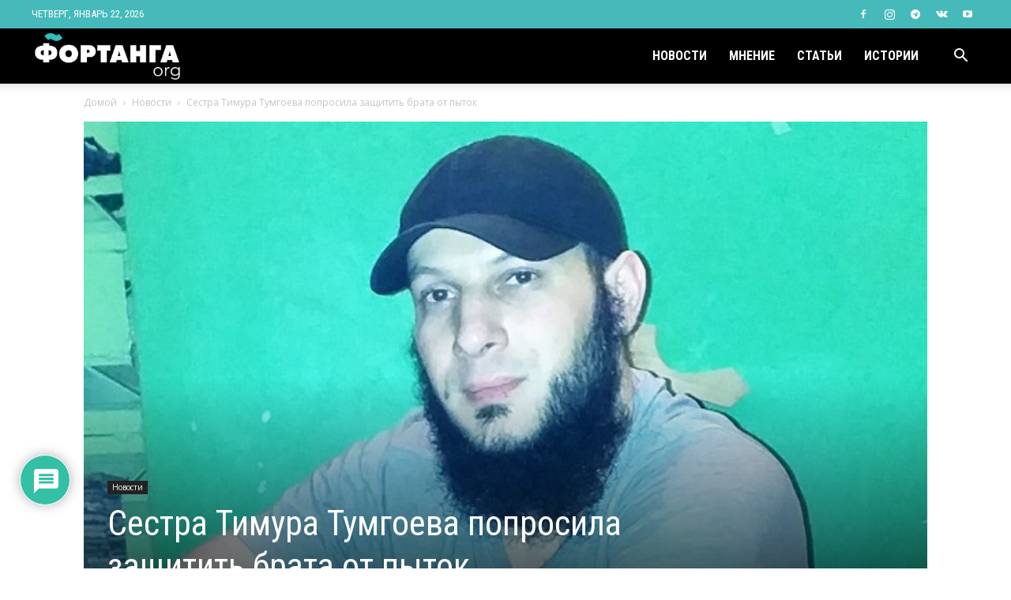

--- FILE ---
content_type: text/html; charset=UTF-8
request_url: https://fortanga.org/wp-admin/admin-ajax.php?td_theme_name=Newspaper&v=12.3
body_size: -313
content:
{"11560":946}